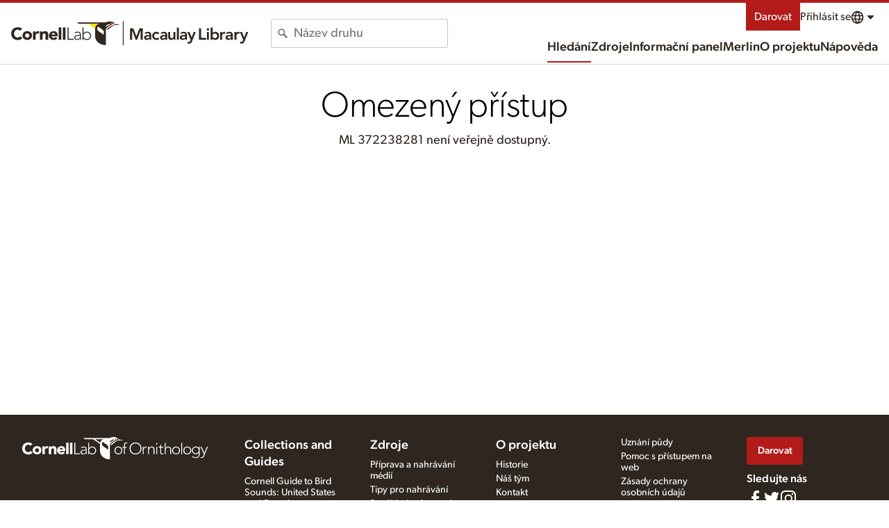

--- FILE ---
content_type: application/javascript; charset=UTF-8
request_url: https://macaulaylibrary.org/_nuxt/38aee0d.js
body_size: 4733
content:
/*! For license information please see LICENSES */
(window.webpackJsonp=window.webpackJsonp||[]).push([[1,24],{1016:function(t,n,o){"use strict";o.r(n);o(35),o(44),o(57),o(58),o(30),o(11),o(28);var e=o(21);o(39);function r(t,n){var o=Object.keys(t);if(Object.getOwnPropertySymbols){var e=Object.getOwnPropertySymbols(t);n&&(e=e.filter((function(n){return Object.getOwnPropertyDescriptor(t,n).enumerable}))),o.push.apply(o,e)}return o}function d(t){for(var n=1;n<arguments.length;n++){var o=null!=arguments[n]?arguments[n]:{};n%2?r(Object(o),!0).forEach((function(n){Object(e.a)(t,n,o[n])})):Object.getOwnPropertyDescriptors?Object.defineProperties(t,Object.getOwnPropertyDescriptors(o)):r(Object(o)).forEach((function(n){Object.defineProperty(t,n,Object.getOwnPropertyDescriptor(o,n))}))}return t}var h=o(204),l=(o(148),{name:"CloAudioAnnotation",props:{coords:{type:Object},maxFrequency:{type:Number},basePxPerSec:{type:Number},width:{type:Number},zoom:{type:Number},scale:{type:Number,default:1},color:{type:String},disabled:{type:Boolean,default:!1},hidden:{type:Boolean},showLabels:{type:Boolean},enabledAnnotating:{type:Boolean},alternateHandles:{type:Boolean},edgeHandles:{type:Boolean},annotationIndex:{type:Number},label:{type:String}},computed:{handles:function(){return[].concat(Object(h.a)(this.edgeHandles?["left","right","bottom","top"]:[]),["topLeft","topRight","bottomLeft","bottomRight"])},percentPosition:function(){var t=this,n=function(n){return n*(t.basePxPerSec*t.zoom)/t.width+.5};return{top:"".concat(100*(1-this.coords.maxFreq/this.maxFrequency),"%"),bottom:"".concat(this.coords.minFreq/this.maxFrequency*100,"%"),left:"".concat(100*n(this.coords.startTime),"%"),right:"".concat(100*(1-n(this.coords.endTime)),"%")}}}}),c=(o(962),o(3)),component=Object(c.a)(l,(function(){var t=this,n=t._self._c;return n("div",{staticClass:"Annotation",class:{hidden:t.hidden,alternateHandles:t.alternateHandles},style:d(d({},t.percentPosition),{},{color:t.color?t.color:"#ff7f00"})},[t.showLabels||t.alternateHandles?n("div",{staticClass:"Annotation-label",class:{disabled:t.disabled},attrs:{"data-annotation-handle":t.annotationIndex+"-label"},on:{contextmenu:function(n){return n.preventDefault(),n.stopPropagation(),t.$emit("annotation-selected",t.annotationIndex,n)}}},[t._v("\n\t\t"+t._s(t.annotationIndex+1)+": "+t._s(t.label)+"\n\t")]):t._e(),t._v(" "),t.enabledAnnotating?[t._l(t.handles,(function(o,e){return n("div",{key:e,class:["Annotation-handle Annotation-handle--".concat(t.handles.length-e>4?"edge":"corner"," Annotation-handle--").concat(o," ").concat(t.disabled?"Annotation-handle--disabled":"")],attrs:{"data-annotation-handle":["".concat(t.annotationIndex,"-").concat(o)]}})})),t._v(" "),t.alternateHandles?t._e():n("div",{staticClass:"Annotation-handle Annotation-handle--middle",attrs:{"data-annotation-handle":t.annotationIndex+"-middle"}},[t._v("\n\t\t\t"+t._s(t.annotationIndex+1)+"\n\t\t")])]:t._e()],2)}),[],!1,null,null,null);n.default=component.exports},1034:function(t,n,o){var content=o(1171);content.__esModule&&(content=content.default),"string"==typeof content&&(content=[[t.i,content,""]]),content.locals&&(t.exports=content.locals);(0,o(18).default)("63ec7480",content,!0,{sourceMap:!1})},1106:function(t,n,o){"use strict";o.r(n);var e=o(13),r=(o(44),o(38),o(148),o(30),o(11),o(1016)),d=o(1124),h={name:"CloAudioAnnotations",data:function(){return{initialClick:{x:null,y:null,offset:null,zoom:null,sealed:null,handleTimeOffset:null},mouseInside:!1,crosshair:{x:0,y:0},mouseHeldDown:!1,handleHeldDown:null,annotations:[],annotationToSave:null}},computed:{duration:function(){return this.totalOffset*this.width/(this.zoom*this.basePxPerSec)},showCrosshair:function(){var t=this.crosshair,n=t.x,o=t.y;return this.enableAnnotating&&this.mouseInside&&this.xInBounds(n)&&o>=0&&o<=1}},props:{initialAnnotations:{type:Array,default:function(){return[]}},activeAnnotation:{type:Object,default:function(){return{}}},enableAnnotating:{type:Boolean,default:!1},newAnnotationsDisabled:{type:Boolean,default:!1},showLabels:{type:Boolean,default:!1},alternateHandles:{type:Boolean,default:!1},edgeHandles:{type:Boolean,default:!1},showAnnotations:{type:Boolean,default:!0},annotationVersion:{type:String,default:"1.0"},offset:{type:Number,default:0},totalOffset:{type:Number,default:0},zoom:{type:Number,default:1},width:{type:Number,default:0},height:{type:Number,default:0},maxFrequency:{type:Number,default:10},basePxPerSec:{type:Number,default:250},clonePosition:{type:String,default:"xy"}},mounted:function(){this.annotations=this.initialAnnotations,document.addEventListener("mousemove",this.mouseMove),document.addEventListener("mouseup",this.mouseUp),document.addEventListener("touchmove",this.mouseMove),document.addEventListener("touchend",this.mouseUp),document.addEventListener("touchcancel",this.mouseUp)},beforeDestroy:function(){document.removeEventListener("mousemove",this.mouseMove),document.removeEventListener("mouseup",this.mouseUp),document.removeEventListener("touchmove",this.mouseMove),document.removeEventListener("touchend",this.mouseUp),document.removeEventListener("touchcancel",this.mouseUp)},methods:{mouseEnter:function(t){this.mouseInside=!0},mouseLeave:function(t){this.mouseInside=!1},mouseDown:function(t){if(this.enableAnnotating&&(0===t.which||1===t.which)){var n=this.$el.getBoundingClientRect(),o=null,r=null;if(0===t.which?(o=(t.touches[0].clientX-n.left)/n.width,r=(t.touches[0].clientY-n.top)/n.height):(o=(t.clientX-n.left)/n.width,r=(t.clientY-n.top)/n.height),r>.99&&(r=1),r<.01&&(r=0),!this.xInBounds(o))return;var h=this.offset,l=this.zoom,c=t.target.getAttribute("data-annotation-handle"),m=null==c?void 0:c.split("-");if(m||this.newAnnotationsDisabled){if(m&&!this.annotations[m[0]].disabled){this.mouseHeldDown=!1,this.handleHeldDown=c;var f=Object(e.a)(m,2),x=f[0];"label"===f[1]&&(this.initialClick.handleTimeOffset=this.convertProportionalXToSeconds(o,this.offset,this.zoom)-this.annotations[x].coords.startTime),this.annotationToSave=x}}else this.annotations.push(Object.assign({coords:{startTime:this.convertProportionalXToSeconds(o,h,l),endTime:this.convertProportionalXToSeconds(o,h,l),minFreq:this.convertProportionalYToFreq(r),maxFreq:this.convertProportionalYToFreq(r)},new:!0,localAnnotationId:Object(d.a)(),edited:!1,hidden:!1,deleted:!1},this.activeAnnotation)),this.mouseHeldDown=!0,this.annotationToSave=this.annotations.length-1;this.initialClick.x=o,this.initialClick.y=r,this.initialClick.offset=h,this.initialClick.zoom=l,this.initialClick.sealed=!0,this.$forceUpdate()}},mouseUp:function(t){var n=this;if(this.enableAnnotating&&(this.mouseHeldDown||this.handleHeldDown)&&(0===t.which||1===t.which)){t.preventDefault(),this.mouseHeldDown=!1,this.handleHeldDown=!1;var o=this.annotations[this.annotationToSave].coords,e=o.startTime,r=o.endTime,d=o.minFreq,h=o.maxFreq;e==r&&d==h&&(this.annotations=this.annotations.filter((function(t,o){return o!=n.annotationToSave})),this.annotationToSave=void 0),this.$forceUpdate(),this.saveAnnotations()}},mouseMove:function(t){if(this.enableAnnotating&&(this.mouseInside||this.mouseHeldDown||this.handleHeldDown)){var n=this.$el.getBoundingClientRect(),o=(("touchmove"==t.type?t.touches[0]:t).clientX-n.left)/n.width,e=(("touchmove"==t.type?t.touches[0]:t).clientY-n.top)/n.height;if(this.mouseInside&&(this.crosshair={x:o,y:e}),[0,1].includes(t.which)&&(this.mouseHeldDown||this.handleHeldDown)){var r=this.convertProportionalXToSeconds(o,this.offset,this.zoom),d=this.convertProportionalXToSeconds(this.initialClick.x,this.initialClick.offset,this.initialClick.zoom),h=this.convertProportionalYToFreq(e),l=this.convertProportionalYToFreq(this.initialClick.y);if(this.mouseHeldDown){var i=this.annotations.length-1;this.annotations[i].coords.startTime=Math.min(d,r),this.annotations[i].coords.endTime=Math.max(d,r),this.annotations[i].coords.maxFreq=Math.max(l,h),this.annotations[i].coords.minFreq=Math.min(l,h),this.annotationToSave=i}else if(this.handleHeldDown){var c=this.handleHeldDown.split("-"),m=parseInt(c[0]),f=c[1],x=this.annotations[m].coords.endTime-this.annotations[m].coords.startTime,v=this.annotations[m].coords.maxFreq-this.annotations[m].coords.minFreq;switch(f){case"middle":r-d!=0&&this.tInBounds(r-x/2)&&this.tInBounds(r+x/2)&&(this.annotations[m].coords.startTime=r-x/2,this.annotations[m].coords.endTime=r+x/2),h-l!=0&&this.khzInBounds(h+v/2)&&this.khzInBounds(h-v/2)&&(this.annotations[m].coords.maxFreq=h+v/2,this.annotations[m].coords.minFreq=h-v/2);break;case"label":var w=r-this.initialClick.handleTimeOffset;if(r-d!=0&&(this.tInBounds(w)&&this.tInBounds(w+x)?(this.annotations[m].coords.startTime=w,this.annotations[m].coords.endTime=w+x):w<0?(this.annotations[m].coords.startTime=0,this.annotations[m].coords.endTime=x):w+x>this.duration&&(this.annotations[m].coords.startTime=this.duration-x,this.annotations[m].coords.endTime=this.duration)),h-l!=0){var A=this.annotations[m].coords.maxFreq+(h-l);this.khzInBounds(A)&&this.khzInBounds(A-v)?(this.annotations[m].coords.maxFreq=A,this.annotations[m].coords.minFreq=this.annotations[m].coords.maxFreq-v):h>this.maxFrequency?(this.annotations[m].coords.maxFreq=this.maxFrequency,this.annotations[m].coords.minFreq=this.maxFrequency-v):A-v<0&&(this.annotations[m].coords.maxFreq=v,this.annotations[m].coords.minFreq=0)}break;case"topLeft":r<=this.annotations[m].coords.endTime?this.annotations[m].coords.startTime=r:(this.annotations[m].coords.startTime=this.annotations[m].coords.endTime,this.annotations[m].coords.endTime=r,this.handleHeldDown=m+"-topRight"),h>=this.annotations[m].coords.minFreq?this.annotations[m].coords.maxFreq=h:(this.annotations[m].coords.maxFreq=this.annotations[m].coords.minFreq,this.annotations[m].coords.minFreq=h,this.handleHeldDown=m+"-bottomLeft");break;case"topRight":r>=this.annotations[m].coords.startTime?this.annotations[m].coords.endTime=r:(this.annotations[m].coords.endTime=this.annotations[m].coords.startTime,this.annotations[m].coords.startTime=r,this.handleHeldDown=m+"-topLeft"),h>=this.annotations[m].coords.minFreq?this.annotations[m].coords.maxFreq=h:(this.annotations[m].coords.maxFreq=this.annotations[m].coords.minFreq,this.annotations[m].coords.minFreq=h,this.handleHeldDown=m+"-bottomRight");break;case"bottomLeft":r<=this.annotations[m].coords.endTime?this.annotations[m].coords.startTime=r:(this.annotations[m].coords.startTime=this.annotations[m].coords.endTime,this.annotations[m].coords.endTime=r,this.handleHeldDown=m+"-bottomRight"),h<=this.annotations[m].coords.maxFreq?this.annotations[m].coords.minFreq=h:(this.annotations[m].coords.minFreq=this.annotations[m].coords.maxFreq,this.annotations[m].coords.maxFreq=h,this.handleHeldDown=m+"-topLeft");break;case"bottomRight":r>=this.annotations[m].coords.startTime?this.annotations[m].coords.endTime=r:(this.annotations[m].coords.endTime=this.annotations[m].coords.startTime,this.annotations[m].coords.startTime=r,this.handleHeldDown=m+"-bottomLeft"),h<=this.annotations[m].coords.maxFreq?this.annotations[m].coords.minFreq=h:(this.annotations[m].coords.minFreq=this.annotations[m].coords.maxFreq,this.annotations[m].coords.maxFreq=h,this.handleHeldDown=m+"-topRight");break;case"left":this.tInBounds(r)&&(r<=this.annotations[m].coords.endTime?this.annotations[m].coords.startTime=r:(this.annotations[m].coords.startTime=this.annotations[m].coords.endTime,this.annotations[m].coords.endTime=r,this.handleHeldDown="".concat(m,"-right")));break;case"right":this.tInBounds(r)&&(r>=this.annotations[m].coords.startTime?this.annotations[m].coords.endTime=r:(this.annotations[m].coords.endTime=this.annotations[m].coords.startTime,this.annotations[m].coords.startTime=r,this.handleHeldDown="".concat(m,"-left")));break;case"top":this.khzInBounds(h)&&(h>=this.annotations[m].coords.minFreq?this.annotations[m].coords.maxFreq=h:(this.annotations[m].coords.maxFreq=this.annotations[m].coords.minFreq,this.annotations[m].coords.minFreq=h,this.handleHeldDown="".concat(m,"-bottom")));break;case"bottom":this.khzInBounds(h)&&(h<=this.annotations[m].coords.maxFreq?this.annotations[m].coords.minFreq=h:(this.annotations[m].coords.minFreq=this.annotations[m].coords.maxFreq,this.annotations[m].coords.maxFreq=h,this.handleHeldDown="".concat(m,"-top")))}this.initialClick.y=e,this.annotations[m].edited=!0,this.annotationToSave=m}}}},constrainBounds:function(t){return t>1?1:t<0?0:t},xInBounds:function(t){return t>=Math.max(0,.5-this.offset)&&t<=Math.min(1,.5-(this.offset-this.totalOffset))},tInBounds:function(t){return t>=0&&t<=this.duration},khzInBounds:function(t){return t>=0&&t<=this.maxFrequency},convertProportionalYToFreq:function(t){return Math.min(this.maxFrequency,Math.max(0,(1-t)*this.maxFrequency))},convertProportionalXToSeconds:function(t,n,o){var e=n*this.width/(this.basePxPerSec*o),r=(t-.5)*this.width/(this.basePxPerSec*o);return Math.max(0,Math.min(this.duration,e+r))},annotationSelected:function(t,n){this.$emit("annotation-selected",t,n)},rightClick:function(t){if(this.enableAnnotating&&this.annotations.length&&3===t.which){t.preventDefault();for(var n=this.annotations.length,o=null,i=this.annotations.length-1;i>=0;i--)if(this.annotations[i].categoryId===this.activeAnnotation.categoryId&&!this.annotations[i].deleted){o=i;break}if(null!=o){var e=JSON.parse(JSON.stringify(this.annotations[o]));e.hasOwnProperty("id")&&delete e.id,e.hasOwnProperty("annotationId")&&delete e.annotationId,e.localAnnotationId=Object(d.a)(),e.new=!0,e.edited=!1,e.deleted=!1,e.hidden=!1,this.annotations.push(e);var r=this.$el.getBoundingClientRect(),h=(t.clientX-r.left)/r.width,l=this.convertProportionalXToSeconds(h,this.offset,this.zoom);if(l==this.duration)return;var c=this.annotations[n].coords.endTime-this.annotations[n].coords.startTime;this.annotations[n].coords.startTime=l,this.annotations[n].coords.endTime=Math.min(this.convertProportionalXToSeconds(.5,this.totalOffset,this.zoom),l+c),this.annotationToSave=n,this.saveAnnotations()}}},saveAnnotations:function(){this.$el.focus(),this.$emit("annotation-changed",{index:this.annotationToSave,data:this.annotations})}},components:{CloAudioAnnotation:r.default}},l=(o(1170),o(3)),component=Object(l.a)(h,(function(){var t=this,n=t._self._c;return n("div",{staticClass:"AudioAnnotations",class:{"AudioAnnotations--alternateHandles":t.alternateHandles},style:{width:t.width+"px",height:t.height+"px","--scale":1},attrs:{tabindex:"-1"},on:{mouseenter:t.mouseEnter,mouseleave:t.mouseLeave,mousedown:t.mouseDown,touchstart:t.mouseDown,contextmenu:t.rightClick}},[t.showAnnotations?n("div",{staticClass:"annotationContainer",style:{transform:"translateX(-".concat(100*t.offset,"%)")}},t._l(t.annotations,(function(o,e){return n("CloAudioAnnotation",{key:e,attrs:{coords:o.coords,maxFrequency:t.maxFrequency,basePxPerSec:t.basePxPerSec,width:t.width,zoom:t.zoom,color:o.color,disabled:o.disabled,annotationIndex:e,label:o.label,enabledAnnotating:t.enableAnnotating,hidden:o.deleted||o.hidden,showLabels:t.showLabels,alternateHandles:t.alternateHandles,edgeHandles:t.edgeHandles},on:{"annotation-selected":t.annotationSelected}})})),1):t._e(),t._v(" "),t.showCrosshair?n("div",{staticClass:"Annotation-crosshair--x",style:{top:100*t.crosshair.y+"%"}}):t._e(),t._v(" "),t.showCrosshair?n("div",{staticClass:"Annotation-crosshair--y",style:{left:100*t.crosshair.x+"%"}}):t._e()])}),[],!1,null,null,null);n.default=component.exports;installComponents(component,{CloAudioAnnotation:o(1016).default})},1124:function(t,n,o){"use strict";var e,r=new Uint8Array(16);function d(){if(!e&&!(e="undefined"!=typeof crypto&&crypto.getRandomValues&&crypto.getRandomValues.bind(crypto)||"undefined"!=typeof msCrypto&&"function"==typeof msCrypto.getRandomValues&&msCrypto.getRandomValues.bind(msCrypto)))throw new Error("crypto.getRandomValues() not supported. See https://github.com/uuidjs/uuid#getrandomvalues-not-supported");return e(r)}var h=/^(?:[0-9a-f]{8}-[0-9a-f]{4}-[1-5][0-9a-f]{3}-[89ab][0-9a-f]{3}-[0-9a-f]{12}|00000000-0000-0000-0000-000000000000)$/i;for(var l=function(t){return"string"==typeof t&&h.test(t)},c=[],m=0;m<256;++m)c.push((m+256).toString(16).substr(1));var f=function(t){var n=arguments.length>1&&void 0!==arguments[1]?arguments[1]:0,o=(c[t[n+0]]+c[t[n+1]]+c[t[n+2]]+c[t[n+3]]+"-"+c[t[n+4]]+c[t[n+5]]+"-"+c[t[n+6]]+c[t[n+7]]+"-"+c[t[n+8]]+c[t[n+9]]+"-"+c[t[n+10]]+c[t[n+11]]+c[t[n+12]]+c[t[n+13]]+c[t[n+14]]+c[t[n+15]]).toLowerCase();if(!l(o))throw TypeError("Stringified UUID is invalid");return o};n.a=function(t,n,o){var e=(t=t||{}).random||(t.rng||d)();if(e[6]=15&e[6]|64,e[8]=63&e[8]|128,n){o=o||0;for(var i=0;i<16;++i)n[o+i]=e[i];return n}return f(e)}},1170:function(t,n,o){"use strict";o(1034)},1171:function(t,n,o){var e=o(17)((function(i){return i[1]}));e.push([t.i,"@keyframes pulse{0%,to{opacity:1}50%{opacity:.5}}.AudioAnnotations{height:100%;outline:0;position:absolute;top:0;-webkit-user-select:none;-moz-user-select:none;user-select:none;width:100%}.AudioAnnotations .Annotation-crosshair--x{background-color:hsla(0,0%,50%,.4);height:1px;left:0;pointer-events:none;position:absolute;width:100%}.AudioAnnotations .Annotation-crosshair--y{background-color:hsla(0,0%,50%,.4);height:100%;pointer-events:none;position:absolute;top:0;width:1px}.annotationContainer{height:100%;position:relative;width:100%}",""]),e.locals={},t.exports=e},865:function(t,n,o){var content=o(963);content.__esModule&&(content=content.default),"string"==typeof content&&(content=[[t.i,content,""]]),content.locals&&(t.exports=content.locals);(0,o(18).default)("2fbaa038",content,!0,{sourceMap:!1})},962:function(t,n,o){"use strict";o(865)},963:function(t,n,o){var e=o(17)((function(i){return i[1]}));e.push([t.i,'@keyframes pulse{0%,to{opacity:1}50%{opacity:.5}}.Annotation{border:calc(var(--scale)*2px) solid;pointer-events:none;position:absolute}.Annotation .Annotation-label{background-color:hsla(0,0%,100%,.8);border:calc(var(--scale)*1px) solid #817f79;border-bottom:0;border-top-left-radius:calc(var(--scale)*3px);border-top-right-radius:calc(var(--scale)*3px);bottom:calc(100% + 2px);color:#2e261f;font-size:.75rem;font-size:calc(var(--scale)*10px);left:-2px;line-height:1.333;padding:calc(var(--scale)*1px) calc(var(--scale)*3px);pointer-events:none;position:absolute;white-space:nowrap;z-index:1}.Annotation .Annotation-handle{pointer-events:all;position:absolute;transform:scale(var(--scale));z-index:1}.Annotation .Annotation-handle--left,.Annotation .Annotation-handle--right{cursor:ew-resize;height:100%;transform:translateX(-50%);width:10px}.Annotation .Annotation-handle--right{left:100%}.Annotation .Annotation-handle--right:after{left:50%}.Annotation .Annotation-handle--bottom,.Annotation .Annotation-handle--top{cursor:ns-resize;height:10px;transform:translateY(-50%);width:100%}.Annotation .Annotation-handle--bottom{top:100%}.Annotation .Annotation-handle--bottom:after{top:50%}.Annotation .Annotation-handle--topLeft{cursor:nwse-resize;left:-7px;top:-7px}.Annotation .Annotation-handle--topRight{cursor:nesw-resize;right:-7px;top:-7px}.Annotation .Annotation-handle--bottomLeft{bottom:-7px;cursor:nesw-resize;left:-7px}.Annotation .Annotation-handle--bottomRight{bottom:-7px;cursor:nwse-resize;right:-7px}.Annotation .Annotation-handle--middle{background-color:#fff;border:1px solid #000;color:#2e261f;cursor:move;font-size:10px;font-weight:700;height:14px;left:50%;line-height:1.2;text-align:center;top:50%;transform:translate(-50%,-50%) scale(var(--scale));width:14px}.Annotation .Annotation-handle--corner{background-color:#fff;border:1px solid #000;height:12px;width:12px}.Annotation .Annotation-handle--disabled{cursor:not-allowed!important}.Annotation.deleted,.Annotation.hidden{display:none}.Annotation.alternateHandles .Annotation-handle{background-color:transparent;border:0}.Annotation.alternateHandles .Annotation-handle--topLeft:after{border-left:2px solid;border-top:2px solid;content:"";height:12px;left:2px;position:absolute;top:2px;width:12px}.Annotation.alternateHandles .Annotation-handle--topRight:after{border-right:2px solid;border-top:2px solid;content:"";height:12px;position:absolute;right:2px;top:2px;width:12px}.Annotation.alternateHandles .Annotation-handle--bottomLeft:after{border-bottom:2px solid;border-left:2px solid;bottom:2px;content:"";height:12px;left:2px;position:absolute;width:12px}.Annotation.alternateHandles .Annotation-handle--bottomRight:after{border-bottom:2px solid;border-right:2px solid;bottom:2px;content:"";height:12px;position:absolute;right:2px;width:12px}.Annotation.alternateHandles .Annotation-label{cursor:move;pointer-events:all}.Annotation.alternateHandles .Annotation-label.disabled{cursor:not-allowed!important}',""]),e.locals={},t.exports=e}}]);

--- FILE ---
content_type: application/javascript; charset=UTF-8
request_url: https://macaulaylibrary.org/_nuxt/76806ff.js
body_size: 2219
content:
!function(e){function c(data){for(var c,r,n=data[0],o=data[1],l=data[2],i=0,h=[];i<n.length;i++)r=n[i],Object.prototype.hasOwnProperty.call(d,r)&&d[r]&&h.push(d[r][0]),d[r]=0;for(c in o)Object.prototype.hasOwnProperty.call(o,c)&&(e[c]=o[c]);for(v&&v(data);h.length;)h.shift()();return t.push.apply(t,l||[]),f()}function f(){for(var e,i=0;i<t.length;i++){for(var c=t[i],f=!0,r=1;r<c.length;r++){var o=c[r];0!==d[o]&&(f=!1)}f&&(t.splice(i--,1),e=n(n.s=c[0]))}return e}var r={},d={184:0},t=[];function n(c){if(r[c])return r[c].exports;var f=r[c]={i:c,l:!1,exports:{}};return e[c].call(f.exports,f,f.exports,n),f.l=!0,f.exports}n.e=function(e){var c=[],f=d[e];if(0!==f)if(f)c.push(f[2]);else{var r=new Promise((function(c,r){f=d[e]=[c,r]}));c.push(f[2]=r);var t,script=document.createElement("script");script.charset="utf-8",script.timeout=120,n.nc&&script.setAttribute("nonce",n.nc),script.src=function(e){return n.p+""+{0:"5ca7951",1:"38aee0d",2:"31aa0c8",3:"7c8e933",4:"dc3e0f6",5:"ad83650",6:"d7218c5",7:"7829c28",8:"c62f3c5",9:"7f13270",10:"e8cfeb2",11:"ac7d3d1",12:"449f432",13:"0636c0b",16:"ffa18db",17:"0bc1df5",18:"29950ec",19:"c0a61a2",20:"4ae81ea",21:"2e93095",22:"f50ab3d",23:"7d1df3f",24:"ce31aaa",25:"f24b7fe",26:"fa9243b",27:"633525a",28:"1c80cbf",29:"64372f6",30:"caf3293",31:"3a2d8f8",32:"f6825c3",33:"0b2abaf",34:"c97cd92",35:"a558e77",36:"b1c4bfb",37:"e788d7f",38:"3257037",39:"364a1a1",40:"67f4eec",41:"887cb32",42:"cd271c6",43:"9761ae0",44:"1a3e9ac",45:"038e711",46:"1c8a406",47:"049f0ce",48:"14cd94b",49:"084f868",50:"4e69a08",51:"7a671ee",52:"687f327",53:"edc86c4",54:"d203c52",55:"61f2255",56:"e6580cd",57:"91f4ba1",58:"aa81c5e",59:"04ea881",60:"476e695",61:"39a5f6b",62:"b56cf44",63:"ba94953",64:"0738387",65:"a11b9bd",66:"3d2676c",67:"4db4920",68:"9db9369",69:"a2d366f",70:"d0f5dce",71:"0ff4aee",72:"f4d934a",73:"2b9810c",74:"7b7b5b5",75:"6e9e8fc",76:"b8afc9a",77:"bf007bf",78:"4f72275",79:"5cc8104",80:"047cf95",81:"c2bfb6d",82:"b6c971d",83:"7c440a0",84:"0d4a134",85:"16b224a",86:"211f40b",87:"424a193",88:"adba1e3",89:"97b449e",90:"2375746",91:"e95adf3",92:"3d42965",93:"ecc22c2",94:"b69e717",95:"0efcb55",96:"db776b6",97:"ffe8e25",98:"5763cc2",99:"d360afa",100:"fafd366",101:"5012352",102:"77db2b3",103:"eae9fe9",104:"65b54c9",105:"7a946dd",106:"0898cb5",107:"95d5423",108:"090ce11",109:"43c0e20",110:"65407f0",111:"1e14148",112:"fcabcbc",113:"6ed5b8e",114:"5e77f01",115:"b8dcba7",116:"993cb3d",117:"3c8abe7",118:"060a132",119:"2812ea6",120:"6d23e49",121:"1a525ec",122:"07b6067",123:"a04871d",124:"cdaec5c",125:"c094b90",126:"24bab78",127:"b2c9e69",128:"d35d49d",129:"e3bb1e7",130:"bc0b64f",131:"15d08fb",132:"b9c40f2",133:"345d15e",134:"80cd8d6",135:"887d263",136:"b6b73da",137:"e4a723c",138:"014f0c5",139:"4198624",140:"6b159e6",141:"f3abd1f",142:"090f3b9",143:"00b9a2b",144:"a69f34f",145:"25c4449",146:"4771151",147:"e934d53",148:"8ad681c",149:"25498fe",150:"4acf029",151:"d2b66f4",152:"a0916f6",153:"4484040",154:"01bf156",155:"f5d00fa",156:"3d65b9a",157:"c477351",158:"c46c3a2",159:"6d9f30f",160:"e2961ef",161:"8c23a9b",162:"018f1fd",163:"a5f5c57",164:"4227ef4",165:"cbcdb84",166:"84030d7",167:"c1e8fcb",168:"21d8597",169:"e5f3f38",170:"07ab799",171:"aa3fef3",172:"7bda99f",173:"6b88d4a",174:"f58c51a",175:"1324293",176:"a5a6170",177:"6a2e82b",178:"d67ead2",179:"bcfc7e2",180:"2b97895",181:"5628424",182:"bd8d7b9",183:"ffe599c",186:"974ff8c",187:"a24e6a1",188:"822adbb",189:"9c6d8b5",190:"cf4e1a6",191:"579d2d1",192:"142e6ac",193:"a2d3a56",194:"f3a9eb4",195:"7d39d2f",196:"6539afc",197:"7757599",198:"c1fcb10",199:"884e726"}[e]+".js"}(e);var o=new Error;t=function(c){script.onerror=script.onload=null,clearTimeout(l);var f=d[e];if(0!==f){if(f){var r=c&&("load"===c.type?"missing":c.type),t=c&&c.target&&c.target.src;o.message="Loading chunk "+e+" failed.\n("+r+": "+t+")",o.name="ChunkLoadError",o.type=r,o.request=t,f[1](o)}d[e]=void 0}};var l=setTimeout((function(){t({type:"timeout",target:script})}),12e4);script.onerror=script.onload=t,document.head.appendChild(script)}return Promise.all(c)},n.m=e,n.c=r,n.d=function(e,c,f){n.o(e,c)||Object.defineProperty(e,c,{enumerable:!0,get:f})},n.r=function(e){"undefined"!=typeof Symbol&&Symbol.toStringTag&&Object.defineProperty(e,Symbol.toStringTag,{value:"Module"}),Object.defineProperty(e,"__esModule",{value:!0})},n.t=function(e,c){if(1&c&&(e=n(e)),8&c)return e;if(4&c&&"object"==typeof e&&e&&e.__esModule)return e;var f=Object.create(null);if(n.r(f),Object.defineProperty(f,"default",{enumerable:!0,value:e}),2&c&&"string"!=typeof e)for(var r in e)n.d(f,r,function(c){return e[c]}.bind(null,r));return f},n.n=function(e){var c=e&&e.__esModule?function(){return e.default}:function(){return e};return n.d(c,"a",c),c},n.o=function(object,e){return Object.prototype.hasOwnProperty.call(object,e)},n.p="/_nuxt/",n.oe=function(e){throw console.error(e),e};var o=window.webpackJsonp=window.webpackJsonp||[],l=o.push.bind(o);o.push=c,o=o.slice();for(var i=0;i<o.length;i++)c(o[i]);var v=l;f()}([]);